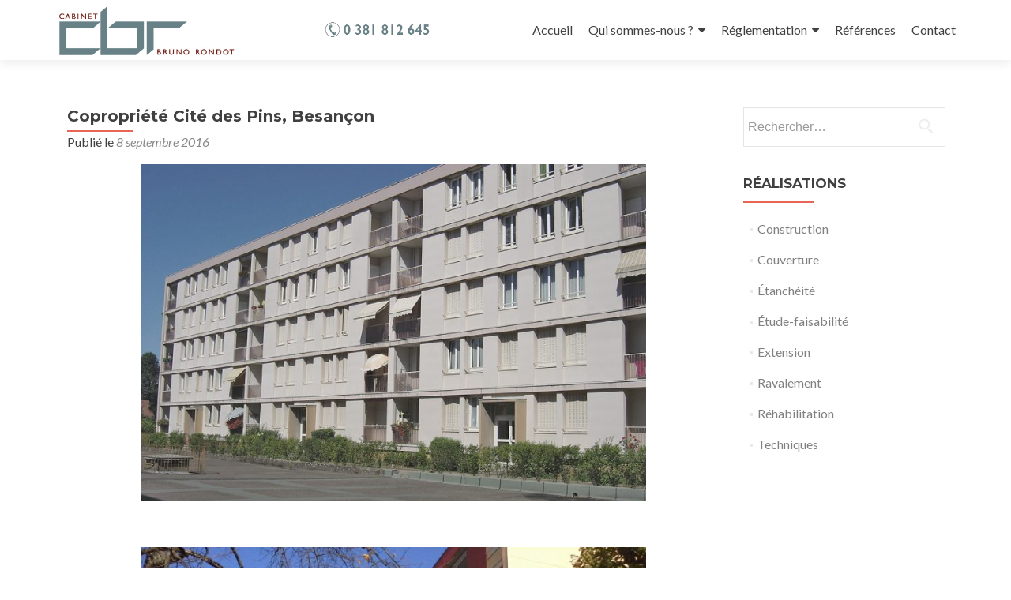

--- FILE ---
content_type: text/html; charset=UTF-8
request_url: http://www.cabinet-rondot.com/2016/09/08/copropriete-cite-des-pins-besancon/
body_size: 40054
content:
<!DOCTYPE html>

<html lang="fr-FR">

<head>

<meta charset="UTF-8">
<meta name="viewport" content="width=device-width, initial-scale=1">
<link rel="profile" href="http://gmpg.org/xfn/11">
<link rel="pingback" href="http://www.cabinet-rondot.com/xmlrpc.php">

<title>Copropriété Cité des Pins, Besançon &#8211; Cabinet Bruno Rondot</title>
<meta name='robots' content='max-image-preview:large' />
<link rel='dns-prefetch' href='//fonts.googleapis.com' />
<link rel="alternate" type="application/rss+xml" title="Cabinet Bruno Rondot &raquo; Flux" href="http://www.cabinet-rondot.com/feed/" />
<link rel="alternate" type="application/rss+xml" title="Cabinet Bruno Rondot &raquo; Flux des commentaires" href="http://www.cabinet-rondot.com/comments/feed/" />
<link rel="alternate" type="application/rss+xml" title="Cabinet Bruno Rondot &raquo; Copropriété Cité des Pins, Besançon Flux des commentaires" href="http://www.cabinet-rondot.com/2016/09/08/copropriete-cite-des-pins-besancon/feed/" />
<script type="text/javascript">
window._wpemojiSettings = {"baseUrl":"https:\/\/s.w.org\/images\/core\/emoji\/14.0.0\/72x72\/","ext":".png","svgUrl":"https:\/\/s.w.org\/images\/core\/emoji\/14.0.0\/svg\/","svgExt":".svg","source":{"concatemoji":"http:\/\/www.cabinet-rondot.com\/wp-includes\/js\/wp-emoji-release.min.js?ver=6.1.9"}};
/*! This file is auto-generated */
!function(e,a,t){var n,r,o,i=a.createElement("canvas"),p=i.getContext&&i.getContext("2d");function s(e,t){var a=String.fromCharCode,e=(p.clearRect(0,0,i.width,i.height),p.fillText(a.apply(this,e),0,0),i.toDataURL());return p.clearRect(0,0,i.width,i.height),p.fillText(a.apply(this,t),0,0),e===i.toDataURL()}function c(e){var t=a.createElement("script");t.src=e,t.defer=t.type="text/javascript",a.getElementsByTagName("head")[0].appendChild(t)}for(o=Array("flag","emoji"),t.supports={everything:!0,everythingExceptFlag:!0},r=0;r<o.length;r++)t.supports[o[r]]=function(e){if(p&&p.fillText)switch(p.textBaseline="top",p.font="600 32px Arial",e){case"flag":return s([127987,65039,8205,9895,65039],[127987,65039,8203,9895,65039])?!1:!s([55356,56826,55356,56819],[55356,56826,8203,55356,56819])&&!s([55356,57332,56128,56423,56128,56418,56128,56421,56128,56430,56128,56423,56128,56447],[55356,57332,8203,56128,56423,8203,56128,56418,8203,56128,56421,8203,56128,56430,8203,56128,56423,8203,56128,56447]);case"emoji":return!s([129777,127995,8205,129778,127999],[129777,127995,8203,129778,127999])}return!1}(o[r]),t.supports.everything=t.supports.everything&&t.supports[o[r]],"flag"!==o[r]&&(t.supports.everythingExceptFlag=t.supports.everythingExceptFlag&&t.supports[o[r]]);t.supports.everythingExceptFlag=t.supports.everythingExceptFlag&&!t.supports.flag,t.DOMReady=!1,t.readyCallback=function(){t.DOMReady=!0},t.supports.everything||(n=function(){t.readyCallback()},a.addEventListener?(a.addEventListener("DOMContentLoaded",n,!1),e.addEventListener("load",n,!1)):(e.attachEvent("onload",n),a.attachEvent("onreadystatechange",function(){"complete"===a.readyState&&t.readyCallback()})),(e=t.source||{}).concatemoji?c(e.concatemoji):e.wpemoji&&e.twemoji&&(c(e.twemoji),c(e.wpemoji)))}(window,document,window._wpemojiSettings);
</script>
<style type="text/css">
img.wp-smiley,
img.emoji {
	display: inline !important;
	border: none !important;
	box-shadow: none !important;
	height: 1em !important;
	width: 1em !important;
	margin: 0 0.07em !important;
	vertical-align: -0.1em !important;
	background: none !important;
	padding: 0 !important;
}
</style>
	<link rel='stylesheet' id='wp-block-library-css' href='http://www.cabinet-rondot.com/wp-includes/css/dist/block-library/style.min.css?ver=6.1.9' type='text/css' media='all' />
<link rel='stylesheet' id='classic-theme-styles-css' href='http://www.cabinet-rondot.com/wp-includes/css/classic-themes.min.css?ver=1' type='text/css' media='all' />
<style id='global-styles-inline-css' type='text/css'>
body{--wp--preset--color--black: #000000;--wp--preset--color--cyan-bluish-gray: #abb8c3;--wp--preset--color--white: #ffffff;--wp--preset--color--pale-pink: #f78da7;--wp--preset--color--vivid-red: #cf2e2e;--wp--preset--color--luminous-vivid-orange: #ff6900;--wp--preset--color--luminous-vivid-amber: #fcb900;--wp--preset--color--light-green-cyan: #7bdcb5;--wp--preset--color--vivid-green-cyan: #00d084;--wp--preset--color--pale-cyan-blue: #8ed1fc;--wp--preset--color--vivid-cyan-blue: #0693e3;--wp--preset--color--vivid-purple: #9b51e0;--wp--preset--gradient--vivid-cyan-blue-to-vivid-purple: linear-gradient(135deg,rgba(6,147,227,1) 0%,rgb(155,81,224) 100%);--wp--preset--gradient--light-green-cyan-to-vivid-green-cyan: linear-gradient(135deg,rgb(122,220,180) 0%,rgb(0,208,130) 100%);--wp--preset--gradient--luminous-vivid-amber-to-luminous-vivid-orange: linear-gradient(135deg,rgba(252,185,0,1) 0%,rgba(255,105,0,1) 100%);--wp--preset--gradient--luminous-vivid-orange-to-vivid-red: linear-gradient(135deg,rgba(255,105,0,1) 0%,rgb(207,46,46) 100%);--wp--preset--gradient--very-light-gray-to-cyan-bluish-gray: linear-gradient(135deg,rgb(238,238,238) 0%,rgb(169,184,195) 100%);--wp--preset--gradient--cool-to-warm-spectrum: linear-gradient(135deg,rgb(74,234,220) 0%,rgb(151,120,209) 20%,rgb(207,42,186) 40%,rgb(238,44,130) 60%,rgb(251,105,98) 80%,rgb(254,248,76) 100%);--wp--preset--gradient--blush-light-purple: linear-gradient(135deg,rgb(255,206,236) 0%,rgb(152,150,240) 100%);--wp--preset--gradient--blush-bordeaux: linear-gradient(135deg,rgb(254,205,165) 0%,rgb(254,45,45) 50%,rgb(107,0,62) 100%);--wp--preset--gradient--luminous-dusk: linear-gradient(135deg,rgb(255,203,112) 0%,rgb(199,81,192) 50%,rgb(65,88,208) 100%);--wp--preset--gradient--pale-ocean: linear-gradient(135deg,rgb(255,245,203) 0%,rgb(182,227,212) 50%,rgb(51,167,181) 100%);--wp--preset--gradient--electric-grass: linear-gradient(135deg,rgb(202,248,128) 0%,rgb(113,206,126) 100%);--wp--preset--gradient--midnight: linear-gradient(135deg,rgb(2,3,129) 0%,rgb(40,116,252) 100%);--wp--preset--duotone--dark-grayscale: url('#wp-duotone-dark-grayscale');--wp--preset--duotone--grayscale: url('#wp-duotone-grayscale');--wp--preset--duotone--purple-yellow: url('#wp-duotone-purple-yellow');--wp--preset--duotone--blue-red: url('#wp-duotone-blue-red');--wp--preset--duotone--midnight: url('#wp-duotone-midnight');--wp--preset--duotone--magenta-yellow: url('#wp-duotone-magenta-yellow');--wp--preset--duotone--purple-green: url('#wp-duotone-purple-green');--wp--preset--duotone--blue-orange: url('#wp-duotone-blue-orange');--wp--preset--font-size--small: 13px;--wp--preset--font-size--medium: 20px;--wp--preset--font-size--large: 36px;--wp--preset--font-size--x-large: 42px;--wp--preset--spacing--20: 0.44rem;--wp--preset--spacing--30: 0.67rem;--wp--preset--spacing--40: 1rem;--wp--preset--spacing--50: 1.5rem;--wp--preset--spacing--60: 2.25rem;--wp--preset--spacing--70: 3.38rem;--wp--preset--spacing--80: 5.06rem;}:where(.is-layout-flex){gap: 0.5em;}body .is-layout-flow > .alignleft{float: left;margin-inline-start: 0;margin-inline-end: 2em;}body .is-layout-flow > .alignright{float: right;margin-inline-start: 2em;margin-inline-end: 0;}body .is-layout-flow > .aligncenter{margin-left: auto !important;margin-right: auto !important;}body .is-layout-constrained > .alignleft{float: left;margin-inline-start: 0;margin-inline-end: 2em;}body .is-layout-constrained > .alignright{float: right;margin-inline-start: 2em;margin-inline-end: 0;}body .is-layout-constrained > .aligncenter{margin-left: auto !important;margin-right: auto !important;}body .is-layout-constrained > :where(:not(.alignleft):not(.alignright):not(.alignfull)){max-width: var(--wp--style--global--content-size);margin-left: auto !important;margin-right: auto !important;}body .is-layout-constrained > .alignwide{max-width: var(--wp--style--global--wide-size);}body .is-layout-flex{display: flex;}body .is-layout-flex{flex-wrap: wrap;align-items: center;}body .is-layout-flex > *{margin: 0;}:where(.wp-block-columns.is-layout-flex){gap: 2em;}.has-black-color{color: var(--wp--preset--color--black) !important;}.has-cyan-bluish-gray-color{color: var(--wp--preset--color--cyan-bluish-gray) !important;}.has-white-color{color: var(--wp--preset--color--white) !important;}.has-pale-pink-color{color: var(--wp--preset--color--pale-pink) !important;}.has-vivid-red-color{color: var(--wp--preset--color--vivid-red) !important;}.has-luminous-vivid-orange-color{color: var(--wp--preset--color--luminous-vivid-orange) !important;}.has-luminous-vivid-amber-color{color: var(--wp--preset--color--luminous-vivid-amber) !important;}.has-light-green-cyan-color{color: var(--wp--preset--color--light-green-cyan) !important;}.has-vivid-green-cyan-color{color: var(--wp--preset--color--vivid-green-cyan) !important;}.has-pale-cyan-blue-color{color: var(--wp--preset--color--pale-cyan-blue) !important;}.has-vivid-cyan-blue-color{color: var(--wp--preset--color--vivid-cyan-blue) !important;}.has-vivid-purple-color{color: var(--wp--preset--color--vivid-purple) !important;}.has-black-background-color{background-color: var(--wp--preset--color--black) !important;}.has-cyan-bluish-gray-background-color{background-color: var(--wp--preset--color--cyan-bluish-gray) !important;}.has-white-background-color{background-color: var(--wp--preset--color--white) !important;}.has-pale-pink-background-color{background-color: var(--wp--preset--color--pale-pink) !important;}.has-vivid-red-background-color{background-color: var(--wp--preset--color--vivid-red) !important;}.has-luminous-vivid-orange-background-color{background-color: var(--wp--preset--color--luminous-vivid-orange) !important;}.has-luminous-vivid-amber-background-color{background-color: var(--wp--preset--color--luminous-vivid-amber) !important;}.has-light-green-cyan-background-color{background-color: var(--wp--preset--color--light-green-cyan) !important;}.has-vivid-green-cyan-background-color{background-color: var(--wp--preset--color--vivid-green-cyan) !important;}.has-pale-cyan-blue-background-color{background-color: var(--wp--preset--color--pale-cyan-blue) !important;}.has-vivid-cyan-blue-background-color{background-color: var(--wp--preset--color--vivid-cyan-blue) !important;}.has-vivid-purple-background-color{background-color: var(--wp--preset--color--vivid-purple) !important;}.has-black-border-color{border-color: var(--wp--preset--color--black) !important;}.has-cyan-bluish-gray-border-color{border-color: var(--wp--preset--color--cyan-bluish-gray) !important;}.has-white-border-color{border-color: var(--wp--preset--color--white) !important;}.has-pale-pink-border-color{border-color: var(--wp--preset--color--pale-pink) !important;}.has-vivid-red-border-color{border-color: var(--wp--preset--color--vivid-red) !important;}.has-luminous-vivid-orange-border-color{border-color: var(--wp--preset--color--luminous-vivid-orange) !important;}.has-luminous-vivid-amber-border-color{border-color: var(--wp--preset--color--luminous-vivid-amber) !important;}.has-light-green-cyan-border-color{border-color: var(--wp--preset--color--light-green-cyan) !important;}.has-vivid-green-cyan-border-color{border-color: var(--wp--preset--color--vivid-green-cyan) !important;}.has-pale-cyan-blue-border-color{border-color: var(--wp--preset--color--pale-cyan-blue) !important;}.has-vivid-cyan-blue-border-color{border-color: var(--wp--preset--color--vivid-cyan-blue) !important;}.has-vivid-purple-border-color{border-color: var(--wp--preset--color--vivid-purple) !important;}.has-vivid-cyan-blue-to-vivid-purple-gradient-background{background: var(--wp--preset--gradient--vivid-cyan-blue-to-vivid-purple) !important;}.has-light-green-cyan-to-vivid-green-cyan-gradient-background{background: var(--wp--preset--gradient--light-green-cyan-to-vivid-green-cyan) !important;}.has-luminous-vivid-amber-to-luminous-vivid-orange-gradient-background{background: var(--wp--preset--gradient--luminous-vivid-amber-to-luminous-vivid-orange) !important;}.has-luminous-vivid-orange-to-vivid-red-gradient-background{background: var(--wp--preset--gradient--luminous-vivid-orange-to-vivid-red) !important;}.has-very-light-gray-to-cyan-bluish-gray-gradient-background{background: var(--wp--preset--gradient--very-light-gray-to-cyan-bluish-gray) !important;}.has-cool-to-warm-spectrum-gradient-background{background: var(--wp--preset--gradient--cool-to-warm-spectrum) !important;}.has-blush-light-purple-gradient-background{background: var(--wp--preset--gradient--blush-light-purple) !important;}.has-blush-bordeaux-gradient-background{background: var(--wp--preset--gradient--blush-bordeaux) !important;}.has-luminous-dusk-gradient-background{background: var(--wp--preset--gradient--luminous-dusk) !important;}.has-pale-ocean-gradient-background{background: var(--wp--preset--gradient--pale-ocean) !important;}.has-electric-grass-gradient-background{background: var(--wp--preset--gradient--electric-grass) !important;}.has-midnight-gradient-background{background: var(--wp--preset--gradient--midnight) !important;}.has-small-font-size{font-size: var(--wp--preset--font-size--small) !important;}.has-medium-font-size{font-size: var(--wp--preset--font-size--medium) !important;}.has-large-font-size{font-size: var(--wp--preset--font-size--large) !important;}.has-x-large-font-size{font-size: var(--wp--preset--font-size--x-large) !important;}
.wp-block-navigation a:where(:not(.wp-element-button)){color: inherit;}
:where(.wp-block-columns.is-layout-flex){gap: 2em;}
.wp-block-pullquote{font-size: 1.5em;line-height: 1.6;}
</style>
<link rel='stylesheet' id='titan-adminbar-styles-css' href='http://www.cabinet-rondot.com/wp-content/plugins/anti-spam/assets/css/admin-bar.css?ver=7.2.0' type='text/css' media='all' />
<link rel='stylesheet' id='fancybox-for-wp-css' href='http://www.cabinet-rondot.com/wp-content/plugins/fancybox-for-wordpress/assets/css/fancybox.css?ver=1.3.4' type='text/css' media='all' />
<link rel='stylesheet' id='scroll-top-css-css' href='http://www.cabinet-rondot.com/wp-content/plugins/scroll-top/assets/css/scroll-top.css' type='text/css' media='all' />
<link rel='stylesheet' id='flexslider-css' href='http://www.cabinet-rondot.com/wp-content/plugins/diaporamas/css/flexslider.css?ver=6.1.9' type='text/css' media='all' />
<link rel='stylesheet' id='zerif_font-css' href='//fonts.googleapis.com/css?family=Lato%3A300%2C400%2C700%2C400italic%7CMontserrat%3A400%2C700%7CHomemade+Apple&#038;subset=latin%2Clatin-ext' type='text/css' media='all' />
<link rel='stylesheet' id='zerif_font_all-css' href='//fonts.googleapis.com/css?family=Open+Sans%3A300%2C300italic%2C400%2C400italic%2C600%2C600italic%2C700%2C700italic%2C800%2C800italic&#038;subset=latin&#038;ver=6.1.9' type='text/css' media='all' />
<link rel='stylesheet' id='zerif_bootstrap_style-css' href='http://www.cabinet-rondot.com/wp-content/themes/zerif-lite/css/bootstrap.css?ver=6.1.9' type='text/css' media='all' />
<link rel='stylesheet' id='zerif_fontawesome-css' href='http://www.cabinet-rondot.com/wp-content/themes/zerif-lite/css/font-awesome.min.css?ver=v1' type='text/css' media='all' />
<link rel='stylesheet' id='zerif_style-css' href='http://www.cabinet-rondot.com/wp-content/themes/zerif-lite/style.css?ver=1.8.5.49' type='text/css' media='all' />
<link rel='stylesheet' id='zerif_responsive_style-css' href='http://www.cabinet-rondot.com/wp-content/themes/zerif-lite/css/responsive.css?ver=1.8.5.49' type='text/css' media='all' />
<!--[if lt IE 9]>
<link rel='stylesheet' id='zerif_ie_style-css' href='http://www.cabinet-rondot.com/wp-content/themes/zerif-lite/css/ie.css?ver=1.8.5.49' type='text/css' media='all' />
<![endif]-->
<link rel='stylesheet' id='frs-css-css' href='http://www.cabinet-rondot.com/wp-content/plugins/fluid-responsive-slideshow/css/frs.css?ver=2.3.1' type='text/css' media='all' />
<link rel='stylesheet' id='frs-position-css' href='http://www.cabinet-rondot.com/wp-content/plugins/fluid-responsive-slideshow/css/frs-position.css?ver=2.3.1' type='text/css' media='all' />
<link rel='stylesheet' id='OpenSans-css' href='http://fonts.googleapis.com/css?family=Open+Sans%3A400italic%2C700italic%2C400%2C700&#038;ver=2.3.1' type='text/css' media='all' />
<script type='text/javascript' src='http://www.cabinet-rondot.com/wp-includes/js/jquery/jquery.min.js?ver=3.6.1' id='jquery-core-js'></script>
<script type='text/javascript' src='http://www.cabinet-rondot.com/wp-includes/js/jquery/jquery-migrate.min.js?ver=3.3.2' id='jquery-migrate-js'></script>
<script type='text/javascript' src='http://www.cabinet-rondot.com/wp-content/plugins/fluid-responsive-slideshow/js/frs.js?ver=2.3.1' id='fluid-responsive-slideshow-js'></script>
<script type='text/javascript' src='http://www.cabinet-rondot.com/wp-content/plugins/fluid-responsive-slideshow/js/jquery.touchSwipe.min.js?ver=6.1.9' id='touchSwipe_js-js'></script>
<script type='text/javascript' src='http://www.cabinet-rondot.com/wp-content/plugins/fluid-responsive-slideshow/js/imagesloaded.min.js?ver=2.3.1' id='images-loaded-js'></script>
<script type='text/javascript' src='http://www.cabinet-rondot.com/wp-content/plugins/fancybox-for-wordpress/assets/js/jquery.fancybox.js?ver=1.3.4' id='fancybox-for-wp-js'></script>
<script type='text/javascript' id='pirate-forms-custom-spam-js-extra'>
/* <![CDATA[ */
var pf = {"spam":{"label":"Je suis humain !","value":"6f3aaeb2b4"}};
/* ]]> */
</script>
<script type='text/javascript' src='http://www.cabinet-rondot.com/wp-content/plugins/pirate-forms/public/js/custom-spam.js?ver=6.1.9' id='pirate-forms-custom-spam-js'></script>
<script type='text/javascript' src='http://www.cabinet-rondot.com/wp-content/plugins/diaporamas/js/jquery.flexslider-min.js?ver=6.1.9' id='flexslider-js'></script>
<!--[if lt IE 9]>
<script type='text/javascript' src='http://www.cabinet-rondot.com/wp-content/themes/zerif-lite/js/html5.js?ver=6.1.9' id='zerif_html5-js'></script>
<![endif]-->
<link rel="https://api.w.org/" href="http://www.cabinet-rondot.com/wp-json/" /><link rel="alternate" type="application/json" href="http://www.cabinet-rondot.com/wp-json/wp/v2/posts/162" /><link rel="EditURI" type="application/rsd+xml" title="RSD" href="http://www.cabinet-rondot.com/xmlrpc.php?rsd" />
<link rel="wlwmanifest" type="application/wlwmanifest+xml" href="http://www.cabinet-rondot.com/wp-includes/wlwmanifest.xml" />
<meta name="generator" content="WordPress 6.1.9" />
<link rel="canonical" href="http://www.cabinet-rondot.com/2016/09/08/copropriete-cite-des-pins-besancon/" />
<link rel='shortlink' href='http://www.cabinet-rondot.com/?p=162' />
<link rel="alternate" type="application/json+oembed" href="http://www.cabinet-rondot.com/wp-json/oembed/1.0/embed?url=http%3A%2F%2Fwww.cabinet-rondot.com%2F2016%2F09%2F08%2Fcopropriete-cite-des-pins-besancon%2F" />
<link rel="alternate" type="text/xml+oembed" href="http://www.cabinet-rondot.com/wp-json/oembed/1.0/embed?url=http%3A%2F%2Fwww.cabinet-rondot.com%2F2016%2F09%2F08%2Fcopropriete-cite-des-pins-besancon%2F&#038;format=xml" />

<!-- Fancybox for WordPress v3.3.3 -->
<style type="text/css">
	.fancybox-slide--image .fancybox-content{background-color: #FFFFFF}div.fancybox-caption{display:none !important;}
	
	img.fancybox-image{border-width:10px;border-color:#FFFFFF;border-style:solid;}
	div.fancybox-bg{background-color:rgba(102,102,102,0.3);opacity:1 !important;}div.fancybox-content{border-color:#FFFFFF}
	div#fancybox-title{background-color:#FFFFFF}
	div.fancybox-content{background-color:#FFFFFF}
	div#fancybox-title-inside{color:#333333}
	
	
	
	div.fancybox-caption p.caption-title{display:inline-block}
	div.fancybox-caption p.caption-title{font-size:14px}
	div.fancybox-caption p.caption-title{color:#333333}
	div.fancybox-caption {color:#333333}div.fancybox-caption p.caption-title {background:#fff; width:auto;padding:10px 30px;}div.fancybox-content p.caption-title{color:#333333;margin: 0;padding: 5px 0;}body.fancybox-active .fancybox-container .fancybox-stage .fancybox-content .fancybox-close-small{display:block;}
</style><script type="text/javascript">
	jQuery(function () {

		var mobileOnly = false;
		
		if (mobileOnly) {
			return;
		}

		jQuery.fn.getTitle = function () { // Copy the title of every IMG tag and add it to its parent A so that fancybox can show titles
			var arr = jQuery("a[data-fancybox]");
									jQuery.each(arr, function() {
										var title = jQuery(this).children("img").attr("title");
										 var caption = jQuery(this).next("figcaption").html();
                                        if(caption && title){jQuery(this).attr("title",title+" " + caption)}else if(title){ jQuery(this).attr("title",title);}else if(caption){jQuery(this).attr("title",caption);}
									});			}

		// Supported file extensions

				var thumbnails = jQuery("a:has(img)").not(".nolightbox").not('.envira-gallery-link').not('.ngg-simplelightbox').filter(function () {
			return /\.(jpe?g|png|gif|mp4|webp|bmp|pdf)(\?[^/]*)*$/i.test(jQuery(this).attr('href'))
		});
		

		// Add data-type iframe for links that are not images or videos.
		var iframeLinks = jQuery('.fancyboxforwp').filter(function () {
			return !/\.(jpe?g|png|gif|mp4|webp|bmp|pdf)(\?[^/]*)*$/i.test(jQuery(this).attr('href'))
		}).filter(function () {
			return !/vimeo|youtube/i.test(jQuery(this).attr('href'))
		});
		iframeLinks.attr({"data-type": "iframe"}).getTitle();

				// Gallery All
		thumbnails.addClass("fancyboxforwp").attr("data-fancybox", "gallery").getTitle();
		iframeLinks.attr({"data-fancybox": "gallery"}).getTitle();

		// Gallery type NONE
		
		// Call fancybox and apply it on any link with a rel atribute that starts with "fancybox", with the options set on the admin panel
		jQuery("a.fancyboxforwp").fancyboxforwp({
			loop: false,
			smallBtn: true,
			zoomOpacity: "auto",
			animationEffect: "fade",
			animationDuration: 500,
			transitionEffect: "fade",
			transitionDuration: "300",
			overlayShow: true,
			overlayOpacity: "0.3",
			titleShow: true,
			titlePosition: "inside",
			keyboard: true,
			showCloseButton: true,
			arrows: true,
			clickContent:false,
			clickSlide: "close",
			mobile: {
				clickContent: function (current, event) {
					return current.type === "image" ? "toggleControls" : false;
				},
				clickSlide: function (current, event) {
					return current.type === "image" ? "close" : "close";
				},
			},
			wheel: false,
			toolbar: true,
			preventCaptionOverlap: true,
			onInit: function() { },			onDeactivate
	: function() { },		beforeClose: function() { },			afterShow: function(instance) { jQuery( ".fancybox-image" ).on("click", function( ){ ( instance.isScaledDown() ) ? instance.scaleToActual() : instance.scaleToFit() }) },				afterClose: function() { },					caption : function( instance, item ) {var title ="";if("undefined" != typeof jQuery(this).context ){var title = jQuery(this).context.title;} else { var title = ("undefined" != typeof jQuery(this).attr("title")) ? jQuery(this).attr("title") : false;}var caption = jQuery(this).data('caption') || '';if ( item.type === 'image' && title.length ) {caption = (caption.length ? caption + '<br />' : '') + '<p class="caption-title">'+title+'</p>' ;}return caption;},
		afterLoad : function( instance, current ) {current.$content.append('<div class=\"fancybox-custom-caption inside-caption\" style=\" position: absolute;left:0;right:0;color:#000;margin:0 auto;bottom:0;text-align:center;background-color:#FFFFFF \">' + current.opts.caption + '</div>');},
			})
		;

			})
</script>
<!-- END Fancybox for WordPress -->
<!-- Saisissez vos scripts ici --><!-- Scroll Top -->
<style id="scrolltop-custom-style">
		#scrollUp {border-radius:3px;-webkit-border-radius:3px;-moz-border-radius:3px;font-size:25px;opacity:0.7;filter:alpha(opacity=70);bottom:20px;right:20px;color:#ffffff;background:#000000;}
		#scrollUp:hover{opacity:1;filter:alpha(opacity=100);}
		
		</style>
<!-- End Scroll Top - https://wordpress.org/plugins/scroll-top/ -->
<style type="text/css" id="custom-background-css">
body.custom-background { background-image: url("http://www.cabinet-rondot.com/wp-content/uploads/2018/08/ToitsBesançondepuisFortGriffon-1600px.jpg"); background-position: left top; background-size: cover; background-repeat: no-repeat; background-attachment: fixed; }
</style>
	
</head>


	<body class="post-template-default single single-post postid-162 single-format-standard wp-custom-logo" >

	

<div id="mobilebgfix">
	<div class="mobile-bg-fix-img-wrap">
		<div class="mobile-bg-fix-img"></div>
	</div>
	<div class="mobile-bg-fix-whole-site">


<header id="home" class="header" itemscope="itemscope" itemtype="http://schema.org/WPHeader">

	<div id="main-nav" class="navbar navbar-inverse bs-docs-nav" role="banner">

		<div class="container">

			
			<div class="navbar-header responsive-logo">

				<button class="navbar-toggle collapsed" type="button" data-toggle="collapse" data-target=".bs-navbar-collapse">

				<span class="sr-only">Afficher/masquer la navigation</span>

				<span class="icon-bar"></span>

				<span class="icon-bar"></span>

				<span class="icon-bar"></span>

				</button>

					<div class="navbar-brand" itemscope itemtype="http://schema.org/Organization">

						<a href="http://www.cabinet-rondot.com/" class="custom-logo-link" rel="home"><img width="1600" height="207" src="http://www.cabinet-rondot.com/wp-content/uploads/2018/08/Logo-CBR3.gif" class="custom-logo" alt="Logo Cabinet Rondot" decoding="async" /></a>
					</div> <!-- /.navbar-brand -->

				</div> <!-- /.navbar-header -->

			
		
		<nav class="navbar-collapse bs-navbar-collapse collapse" id="site-navigation" itemscope itemtype="http://schema.org/SiteNavigationElement">
			<a class="screen-reader-text skip-link" href="#content">Aller au contenu principal</a>
			<ul id="menu-menu-principal" class="nav navbar-nav navbar-right responsive-nav main-nav-list"><li id="menu-item-40" class="menu-item menu-item-type-custom menu-item-object-custom menu-item-home menu-item-40"><a href="http://www.cabinet-rondot.com/">Accueil</a></li>
<li id="menu-item-41" class="menu-item menu-item-type-post_type menu-item-object-page menu-item-home menu-item-has-children menu-item-41"><a href="http://www.cabinet-rondot.com/">Qui sommes-nous ?</a>
<ul class="sub-menu">
	<li id="menu-item-44" class="menu-item menu-item-type-post_type menu-item-object-page menu-item-44"><a href="http://www.cabinet-rondot.com/qui-sommes-nous/metier/">Métier</a></li>
	<li id="menu-item-43" class="menu-item menu-item-type-post_type menu-item-object-page menu-item-43"><a href="http://www.cabinet-rondot.com/qui-sommes-nous/missions/">Missions</a></li>
	<li id="menu-item-42" class="menu-item menu-item-type-post_type menu-item-object-page menu-item-42"><a href="http://www.cabinet-rondot.com/qui-sommes-nous/moyens/">Moyens</a></li>
</ul>
</li>
<li id="menu-item-46" class="menu-item menu-item-type-post_type menu-item-object-page menu-item-has-children menu-item-46"><a href="http://www.cabinet-rondot.com/reglementation/">Réglementation</a>
<ul class="sub-menu">
	<li id="menu-item-47" class="menu-item menu-item-type-post_type menu-item-object-page menu-item-47"><a href="http://www.cabinet-rondot.com/?page_id=34">Téléchargements</a></li>
</ul>
</li>
<li id="menu-item-48" class="menu-item menu-item-type-post_type menu-item-object-page current_page_parent menu-item-48"><a href="http://www.cabinet-rondot.com/references/">Références</a></li>
<li id="menu-item-474" class="menu-item menu-item-type-post_type menu-item-object-page menu-item-474"><a href="http://www.cabinet-rondot.com/contact/">Contact</a></li>
</ul>		</nav>

		
		</div> <!-- /.container -->

		
	</div> <!-- /#main-nav -->
	<!-- / END TOP BAR -->

<div class="clear"></div>

</header> <!-- / END HOME SECTION  -->

<div id="content" class="site-content">

	<div class="container">
				<div class="content-left-wrap col-md-9">
						<div id="primary" class="content-area">
				<main itemscope itemtype="http://schema.org/WebPageElement" itemprop="mainContentOfPage" id="main" class="site-main">
				<article id="post-162" class="post-162 post type-post status-publish format-standard has-post-thumbnail hentry category-ravalement">

	<header class="entry-header">

		<h1 class="entry-title">Copropriété Cité des Pins, Besançon</h1>

		<div class="entry-meta">

			<span class="posted-on">Publié le <a href="http://www.cabinet-rondot.com/2016/09/08/copropriete-cite-des-pins-besancon/" rel="bookmark"><time class="entry-date published" datetime="2016-09-08T10:14:56+02:00">8 septembre 2016</time><time class="updated" datetime="2018-09-17T14:29:43+02:00">17 septembre 2018</time></a></span><span class="byline"> par <span class="author vcard"><a class="url fn n" href="http://www.cabinet-rondot.com/author/admin/">admin</a></span></span>
		</div><!-- .entry-meta -->

	</header><!-- .entry-header -->

	<div class="entry-content">

		<p><a href="http://www.cabinet-rondot.com/wp-content/uploads/2018/09/Avant-travaux-1.jpg"><img decoding="async" class="aligncenter size-large wp-image-234" src="http://www.cabinet-rondot.com/wp-content/uploads/2018/09/Avant-travaux-1-1024x683.jpg" alt="" width="640" height="427" srcset="http://www.cabinet-rondot.com/wp-content/uploads/2018/09/Avant-travaux-1-1024x683.jpg 1024w, http://www.cabinet-rondot.com/wp-content/uploads/2018/09/Avant-travaux-1-300x200.jpg 300w, http://www.cabinet-rondot.com/wp-content/uploads/2018/09/Avant-travaux-1-768x512.jpg 768w, http://www.cabinet-rondot.com/wp-content/uploads/2018/09/Avant-travaux-1-750x500.jpg 750w, http://www.cabinet-rondot.com/wp-content/uploads/2018/09/Avant-travaux-1.jpg 1200w" sizes="(max-width: 640px) 100vw, 640px" /></a></p>
<p><img decoding="async" loading="lazy" class="aligncenter size-full wp-image-98" src="http://www.cabinet-rondot.com/wp-content/uploads/2018/08/spacer.gif" alt="" width="10" height="10" /></p>
<p><a href="http://www.cabinet-rondot.com/wp-content/uploads/2018/09/RavalementImpermeabilite-peinture_changementGardeCorps1.jpg"><img decoding="async" loading="lazy" class="aligncenter size-large wp-image-236" src="http://www.cabinet-rondot.com/wp-content/uploads/2018/09/RavalementImpermeabilite-peinture_changementGardeCorps1-1024x683.jpg" alt="" width="640" height="427" srcset="http://www.cabinet-rondot.com/wp-content/uploads/2018/09/RavalementImpermeabilite-peinture_changementGardeCorps1-1024x683.jpg 1024w, http://www.cabinet-rondot.com/wp-content/uploads/2018/09/RavalementImpermeabilite-peinture_changementGardeCorps1-300x200.jpg 300w, http://www.cabinet-rondot.com/wp-content/uploads/2018/09/RavalementImpermeabilite-peinture_changementGardeCorps1-768x512.jpg 768w, http://www.cabinet-rondot.com/wp-content/uploads/2018/09/RavalementImpermeabilite-peinture_changementGardeCorps1-750x500.jpg 750w, http://www.cabinet-rondot.com/wp-content/uploads/2018/09/RavalementImpermeabilite-peinture_changementGardeCorps1.jpg 1200w" sizes="(max-width: 640px) 100vw, 640px" /></a></p>
<p><img decoding="async" loading="lazy" class="aligncenter size-full wp-image-98" src="http://www.cabinet-rondot.com/wp-content/uploads/2018/08/spacer.gif" alt="" width="10" height="10" /></p>
<p><a href="http://www.cabinet-rondot.com/wp-content/uploads/2018/09/RavalementImpermeabilite-peinture_changementGardeCorps2.jpg"><img decoding="async" loading="lazy" class="aligncenter wp-image-237 size-large" src="http://www.cabinet-rondot.com/wp-content/uploads/2018/09/RavalementImpermeabilite-peinture_changementGardeCorps2-1024x683.jpg" alt="" width="640" height="427" srcset="http://www.cabinet-rondot.com/wp-content/uploads/2018/09/RavalementImpermeabilite-peinture_changementGardeCorps2-1024x683.jpg 1024w, http://www.cabinet-rondot.com/wp-content/uploads/2018/09/RavalementImpermeabilite-peinture_changementGardeCorps2-300x200.jpg 300w, http://www.cabinet-rondot.com/wp-content/uploads/2018/09/RavalementImpermeabilite-peinture_changementGardeCorps2-768x512.jpg 768w, http://www.cabinet-rondot.com/wp-content/uploads/2018/09/RavalementImpermeabilite-peinture_changementGardeCorps2-750x500.jpg 750w, http://www.cabinet-rondot.com/wp-content/uploads/2018/09/RavalementImpermeabilite-peinture_changementGardeCorps2.jpg 1200w" sizes="(max-width: 640px) 100vw, 640px" /></a></p>
<p><img decoding="async" loading="lazy" class="aligncenter size-full wp-image-98" src="http://www.cabinet-rondot.com/wp-content/uploads/2018/08/spacer.gif" alt="" width="10" height="10" /></p>
<p><a href="http://www.cabinet-rondot.com/wp-content/uploads/2018/09/RavalementImpermeabilite-peinture_changementGardeCorps3.jpg"><img decoding="async" loading="lazy" class="aligncenter size-large wp-image-238" src="http://www.cabinet-rondot.com/wp-content/uploads/2018/09/RavalementImpermeabilite-peinture_changementGardeCorps3-1024x683.jpg" alt="" width="640" height="427" srcset="http://www.cabinet-rondot.com/wp-content/uploads/2018/09/RavalementImpermeabilite-peinture_changementGardeCorps3-1024x683.jpg 1024w, http://www.cabinet-rondot.com/wp-content/uploads/2018/09/RavalementImpermeabilite-peinture_changementGardeCorps3-300x200.jpg 300w, http://www.cabinet-rondot.com/wp-content/uploads/2018/09/RavalementImpermeabilite-peinture_changementGardeCorps3-768x512.jpg 768w, http://www.cabinet-rondot.com/wp-content/uploads/2018/09/RavalementImpermeabilite-peinture_changementGardeCorps3-750x500.jpg 750w, http://www.cabinet-rondot.com/wp-content/uploads/2018/09/RavalementImpermeabilite-peinture_changementGardeCorps3.jpg 1200w" sizes="(max-width: 640px) 100vw, 640px" /></a><br />
<img decoding="async" loading="lazy" class="aligncenter size-full wp-image-98" src="http://www.cabinet-rondot.com/wp-content/uploads/2018/08/spacer.gif" alt="" width="10" height="10" /></p>

	</div><!-- .entry-content -->

	<footer class="entry-footer">

		Cette entrée a été publiée dans <a href="http://www.cabinet-rondot.com/category/ravalement/" rel="category tag">Ravalement</a>. Sauvegarder le <a href="http://www.cabinet-rondot.com/2016/09/08/copropriete-cite-des-pins-besancon/" rel="bookmark">permalien</a>.
		
	</footer><!-- .entry-footer -->

</article><!-- #post-## -->

	<nav class="navigation post-navigation" aria-label="Publications">
		<h2 class="screen-reader-text">Navigation de l’article</h2>
		<div class="nav-links"><div class="nav-previous"><a href="http://www.cabinet-rondot.com/2016/09/08/copropriete-parc-des-charmilles-besancon/" rel="prev"><span class="meta-nav">&larr;</span> Copropriété, parc des Charmilles, Besançon</a></div><div class="nav-next"><a href="http://www.cabinet-rondot.com/2016/09/08/copropriete-les-clarines-pontarlier/" rel="next">Copropriété Les Clarines, Pontarlier <span class="meta-nav">&rarr;</span></a></div></div>
	</nav>				</main><!-- #main -->
			</div><!-- #primary -->
					</div><!-- .content-left-wrap -->
						<div class="sidebar-wrap col-md-3 content-left-wrap">
			

	<div id="secondary" class="widget-area" role="complementary">

		
		<aside id="search-2" class="widget widget_search"><form role="search" method="get" class="search-form" action="http://www.cabinet-rondot.com/">
				<label>
					<span class="screen-reader-text">Rechercher :</span>
					<input type="search" class="search-field" placeholder="Rechercher…" value="" name="s" />
				</label>
				<input type="submit" class="search-submit" value="Rechercher" />
			</form></aside><aside id="nav_menu-2" class="widget widget_nav_menu"><h2 class="widget-title">Réalisations</h2><div class="menu-realisations-container"><ul id="menu-realisations" class="menu"><li id="menu-item-130" class="menu-item menu-item-type-taxonomy menu-item-object-category menu-item-130"><a href="http://www.cabinet-rondot.com/category/construction/">Construction</a></li>
<li id="menu-item-131" class="menu-item menu-item-type-taxonomy menu-item-object-category menu-item-131"><a href="http://www.cabinet-rondot.com/category/couverture/">Couverture</a></li>
<li id="menu-item-132" class="menu-item menu-item-type-taxonomy menu-item-object-category menu-item-132"><a href="http://www.cabinet-rondot.com/category/etancheite/">Étanchéité</a></li>
<li id="menu-item-133" class="menu-item menu-item-type-taxonomy menu-item-object-category menu-item-133"><a href="http://www.cabinet-rondot.com/category/etude-faisabilite/">Étude-faisabilité</a></li>
<li id="menu-item-134" class="menu-item menu-item-type-taxonomy menu-item-object-category menu-item-134"><a href="http://www.cabinet-rondot.com/category/construction/extension/">Extension</a></li>
<li id="menu-item-135" class="menu-item menu-item-type-taxonomy menu-item-object-category current-post-ancestor current-menu-parent current-post-parent menu-item-135"><a href="http://www.cabinet-rondot.com/category/ravalement/">Ravalement</a></li>
<li id="menu-item-136" class="menu-item menu-item-type-taxonomy menu-item-object-category menu-item-136"><a href="http://www.cabinet-rondot.com/category/rehabilitation/">Réhabilitation</a></li>
<li id="menu-item-137" class="menu-item menu-item-type-taxonomy menu-item-object-category menu-item-137"><a href="http://www.cabinet-rondot.com/category/techniques/">Techniques</a></li>
</ul></div></aside>
		
	</div><!-- #secondary -->

			</div><!-- .sidebar-wrap -->
			</div><!-- .container -->

</div><!-- .site-content -->


<footer id="footer" itemscope="itemscope" itemtype="http://schema.org/WPFooter">

	
	<div class="container">

		
		<div class="col-md-3 company-details"><div class="icon-top red-text"><a target="_blank" href="https://www.google.com.sg/maps/place/9 rue de la Butte, 25000 Besançon"><img src="http://www.cabinet-rondot.com/wp-content/uploads/map25-redish.png" alt="" /></a></div><div class="zerif-footer-address">9 rue de la Butte, 25000 Besançon</div></div><div class="col-md-3 company-details"><div class="icon-top green-text"><a href="mailto:cabinet.brunorondot@orange.fr"><img src="http://www.cabinet-rondot.com/wp-content/uploads/2018/08/picto_enveloppe.png" alt="" /></a></div><div class="zerif-footer-email">cabinet.brunorondot@orange.fr</div></div><div class="col-md-3 company-details"><div class="icon-top blue-text"><a href="tel: 03 81 81 26 45"><img src="http://www.cabinet-rondot.com/wp-content/uploads/2018/08/PIcto_tel.png" alt="" /></a></div><div class="zerif-footer-phone">03 81 81 26 45</div></div><div class="col-md-3 copyright"><div class="zerif-copyright-box"><a class="zerif-copyright" rel="nofollow">Zerif Lite </a>Développé par <a class="zerif-copyright" href="https://themeisle.com"  target="_blank" rel="nofollow">ThemeIsle</a></div></div>	</div> <!-- / END CONTAINER -->

</footer> <!-- / END FOOOTER  -->


	</div><!-- mobile-bg-fix-whole-site -->
</div><!-- .mobile-bg-fix-wrap -->


<!-- Saisissez vos scripts ici --><script type='text/javascript' src='http://www.cabinet-rondot.com/wp-content/plugins/scroll-top/assets/js/jquery.scrollUp.min.js' id='scroll-top-js-js'></script>
<script type='text/javascript' src='http://www.cabinet-rondot.com/wp-content/themes/zerif-lite/js/bootstrap.min.js?ver=1.8.5.49' id='zerif_bootstrap_script-js'></script>
<script type='text/javascript' src='http://www.cabinet-rondot.com/wp-content/themes/zerif-lite/js/jquery.knob.js?ver=1.8.5.49' id='zerif_knob_nav-js'></script>
<script type='text/javascript' src='http://www.cabinet-rondot.com/wp-content/themes/zerif-lite/js/smoothscroll.js?ver=1.8.5.49' id='zerif_smoothscroll-js'></script>
<script type='text/javascript' src='http://www.cabinet-rondot.com/wp-content/themes/zerif-lite/js/scrollReveal.js?ver=1.8.5.49' id='zerif_scrollReveal_script-js'></script>
<script type='text/javascript' src='http://www.cabinet-rondot.com/wp-content/themes/zerif-lite/js/zerif.js?ver=1.8.5.49' id='zerif_script-js'></script>

		<script id="scrolltop-custom-js">
		jQuery(document).ready(function($){
			$.scrollUp({
				scrollSpeed: 300,
				animation: 'fade',
				scrollText: '<span class="scroll-top"><i class="icon-up-open"></i></span>',
				scrollDistance: 300,
				scrollTarget: ''
			});
		});
		</script>


</body>

</html>
